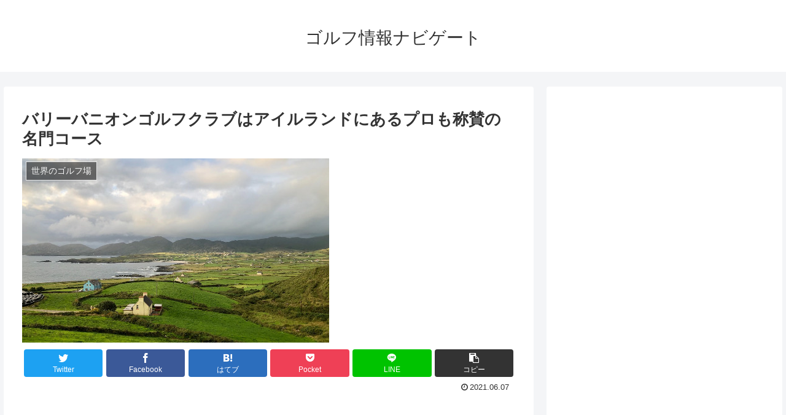

--- FILE ---
content_type: text/html; charset=utf-8
request_url: https://www.google.com/recaptcha/api2/aframe
body_size: 268
content:
<!DOCTYPE HTML><html><head><meta http-equiv="content-type" content="text/html; charset=UTF-8"></head><body><script nonce="xc1swD9s7Ojx7KL4Z_eO2Q">/** Anti-fraud and anti-abuse applications only. See google.com/recaptcha */ try{var clients={'sodar':'https://pagead2.googlesyndication.com/pagead/sodar?'};window.addEventListener("message",function(a){try{if(a.source===window.parent){var b=JSON.parse(a.data);var c=clients[b['id']];if(c){var d=document.createElement('img');d.src=c+b['params']+'&rc='+(localStorage.getItem("rc::a")?sessionStorage.getItem("rc::b"):"");window.document.body.appendChild(d);sessionStorage.setItem("rc::e",parseInt(sessionStorage.getItem("rc::e")||0)+1);localStorage.setItem("rc::h",'1768554271076');}}}catch(b){}});window.parent.postMessage("_grecaptcha_ready", "*");}catch(b){}</script></body></html>